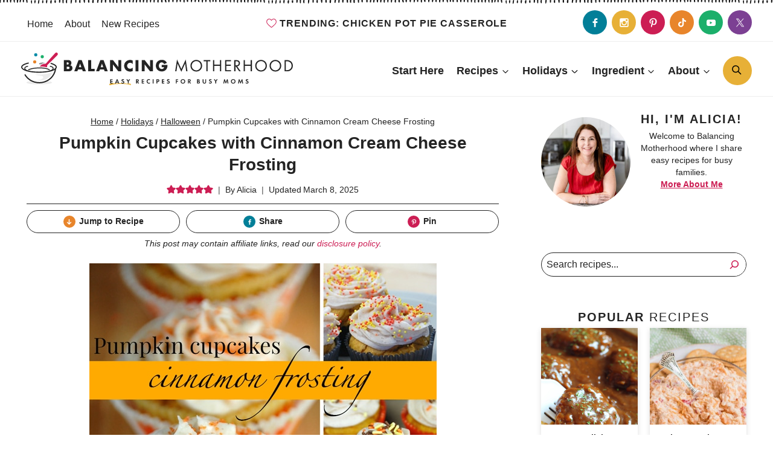

--- FILE ---
content_type: image/svg+xml
request_url: https://balancingmotherhood.com/wp-content/themes/pmdbalancekadence/images/pinterest-white.svg
body_size: 25
content:
<?xml version="1.0" encoding="utf-8"?>
<!-- Generator: Adobe Illustrator 27.2.0, SVG Export Plug-In . SVG Version: 6.00 Build 0)  -->
<svg version="1.1" id="Layer_1" xmlns="http://www.w3.org/2000/svg" xmlns:xlink="http://www.w3.org/1999/xlink" x="0px" y="0px"
	 viewBox="0 0 40 40" style="enable-background:new 0 0 40 40;" xml:space="preserve">
<style type="text/css">
	.st0{fill:#FFFFFF;}
</style>
<g>
	<path class="st0" d="M18.6,28.9c-0.5-0.3-0.7-1.6-1.3-1.1c-1,4.1-2.2,8.9-4,12.1h-2.8h0.1c-0.4-1.6-0.2-4.9,0.1-6.6
		c0.7-4,3.2-9.5,3.2-13.6c0-1.8-1-3.6-0.6-5.6c0.5-3.7,5.6-7,7.4-2.8c2.1,4.8-4.4,10.6-0.8,13.9c0.7,0.7,2.5,1.1,4,0.9
		c7.3-1.5,8.4-17,2.3-20.5C17.5,0.4,7.7,8.4,8.5,16.7c0.3,3.2,3.7,4.9,0.9,7.7c-4-1.6-5.6-4.5-5.6-9.3C4,5.4,13.1-1,23.3,0.3
		c6.6,0.7,12.1,6,12.8,12c0.5,5.4-1.2,12.1-5.1,15.4C28.2,30,21.9,31.5,18.6,28.9z"/>
</g>
</svg>


--- FILE ---
content_type: image/svg+xml
request_url: https://balancingmotherhood.com/wp-content/themes/pmdbalancekadence/images/headline-heart.svg
body_size: 239
content:
<?xml version="1.0" encoding="utf-8"?>
<!-- Generator: Adobe Illustrator 27.2.0, SVG Export Plug-In . SVG Version: 6.00 Build 0)  -->
<svg version="1.1" id="Layer_1" xmlns="http://www.w3.org/2000/svg" xmlns:xlink="http://www.w3.org/1999/xlink" x="0px" y="0px"
	 viewBox="0 0 45 45" style="enable-background:new 0 0 45 45;" xml:space="preserve">
<style type="text/css">
	.st0{fill:#CC1E54;}
</style>
<path class="st0" d="M22.5,41.8c-0.6,0-1.2-0.2-1.7-0.6c-1.8-1.6-3.5-3-5-4.3l0,0c-4.4-3.8-8.3-7-10.9-10.3c-3-3.6-4.4-7-4.4-10.7
	c0-3.6,1.2-7,3.5-9.4C6.3,4,9.4,2.7,12.8,2.7c2.5,0,4.9,0.8,6.9,2.4c1,0.8,2,1.8,2.8,2.9c0.8-1.1,1.8-2.1,2.8-2.9
	c2-1.6,4.4-2.4,6.9-2.4c3.4,0,6.5,1.4,8.8,3.8c2.3,2.4,3.5,5.8,3.5,9.4c0,3.7-1.4,7.1-4.4,10.7c-2.7,3.2-6.5,6.5-10.9,10.3
	c-1.5,1.3-3.2,2.8-5,4.3C23.8,41.6,23.2,41.8,22.5,41.8z M12.8,5.3c-2.7,0-5.1,1.1-6.9,3c-1.8,2-2.8,4.7-2.8,7.6
	c0,3.1,1.2,5.9,3.8,9.1c2.5,3,6.3,6.2,10.6,9.9l0,0c1.5,1.3,3.2,2.8,5,4.3c1.8-1.6,3.5-3,5-4.3c4.3-3.7,8.1-6.9,10.6-9.9
	c2.6-3.1,3.8-5.9,3.8-9.1c0-3-1-5.7-2.8-7.6c-1.8-1.9-4.2-3-6.9-3c-2,0-3.8,0.6-5.3,1.8c-1.4,1.1-2.4,2.5-3,3.4
	c-0.3,0.5-0.8,0.8-1.4,0.8s-1.1-0.3-1.4-0.8c-0.6-1-1.6-2.3-3-3.4C16.6,5.9,14.8,5.3,12.8,5.3z"/>
</svg>


--- FILE ---
content_type: image/svg+xml
request_url: https://balancingmotherhood.com/wp-content/themes/pmdbalancekadence/images/border.svg
body_size: 2946
content:
<?xml version="1.0" encoding="UTF-8"?>
<svg id="Layer_1" xmlns="http://www.w3.org/2000/svg" width="471.2" height="9.6" version="1.1" viewBox="0 0 471.2 9.6">
  <!-- Generator: Adobe Illustrator 29.2.1, SVG Export Plug-In . SVG Version: 2.1.0 Build 116)  -->
  <defs>
    <style>
      .st0 {
        fill: #151515;
        fill-rule: evenodd;
      }
    </style>
  </defs>
  <path class="st0" d="M180.8,6.9c-.3.3-.5.6-.8.7-.9.4-1.8,0-1.8-.8-.1-1.7-.1-3.3-.1-5s.4-1.2.9-1.6c.4-.2.7-.4,1.1,0,.3.2.5.6.6.9,0,.4,0,.8,0,1.2-.3,1.6-.5,3.1,0,4.6h0Z"/>
  <path class="st0" d="M439.9,7.6c-1.2.1-1.7-.4-2.1-1.1-.7-1.6-.5-3.2-.5-4.9,0-.9,1.4-1.5,2.2-1.1.3.1.5.4.6.7.1.2.1.5,0,.7-.8,1.8-.4,3.7-.3,5.8h0Z"/>
  <path class="st0" d="M462.1,2.9c0-1.7.7-2.4,1.8-2.4.6,0,1.1.5,1,1.1,0,.3,0,.6-.1.9-.3.7-.2,1.4,0,2.1.2.7.2,1.4.2,2.1,0,.3-.3.7-.6,1-.4.4-1.3.2-1.4-.3-.4-1.6-.7-3.2-1-4.5h0Z"/>
  <path class="st0" d="M341.7,7.1c-.5,0-1,0-1.3-.1-.4-.2-.8-.7-.8-1.1-.3-1.6-.2-3.1.3-4.7.2-.6.7-.8,1.3-.9.8-.2,1.8.6,1.4,1.3-.8,1.7-.6,3.5-.8,5.4h0Z"/>
  <path class="st0" d="M172.1,4.7c0,.8,0,1.6,0,2.4,0,.5-.4,1-1,1.2-.7.1-1.5-.3-1.6-1.1-.2-1.2-.3-2.3-.4-3.5,0-.7.3-1.3.8-1.6.4-.2.9-.3,1.3-.2.6.1.9.6.9,1.2,0,.6,0,1.1,0,1.7,0,0,0,0-.1,0h0Z"/>
  <path class="st0" d="M397.4,7c-.8.3-1.2,0-1.6-.4-.5-.6-.7-1.4-.7-2.2,0-1.2.2-2.3.3-3.5.4-.3.8-.6,1.2-.8.8-.3,2,.6,1.6,1.3-.9,1.6-.5,3.4-.7,5.1,0,.2,0,.3-.2.5h0Z"/>
  <path class="st0" d="M135,2.1c-.7,1.6-1.2,3.1-1.1,4.8,0,.7-.4,1.2-1.2,1.2-.6,0-1.1-.4-1.1-.9,0-.4,0-.8,0-1.2.1-1.1.3-2.2.4-3.3,0-.8.3-1.4,1.1-1.6.8-.2,1.4.1,1.9,1h0Z"/>
  <path class="st0" d="M158.7,7.2c-.5.2-.8.4-1.1.5-.7.1-1.2,0-1.3-.6-.6-1.7-.6-3.4-.4-5.1.1-.8,1.3-1.3,2.1-.9.2.1.5.4.6.7,0,.3,0,.6,0,.9-.4,1.5-.3,2.9.2,4.6h0Z"/>
  <path class="st0" d="M390.9,6c-.5.2-.8.4-1.2.5-.9.2-1.4-.2-1.4-1,0-1.1,0-2.2.1-3.3.1-.9.6-1.8,1.6-2.1.7-.2,1.5.3,1.4,1.1,0,.2,0,.5-.1.7-.2.7-.4,1.4-.5,2.1,0,.6,0,1.2,0,2.1h0Z"/>
  <path class="st0" d="M411.8,7.9c-.4,0-.9,0-1.3-.1-.3-.1-.6-.5-.8-.9-.2-.4-.3-.9-.3-1.4,0-1.1,0-2.2.2-3.3,0-.4.2-.8.4-1.1.3-.5.8-.6,1.2-.4.3.1.6.4.8.8.1.2.1.6,0,.9-.1.9-.3,1.9-.4,2.8,0,.8,0,1.7,0,2.7h0Z"/>
  <path class="st0" d="M80.2,9.6c-.2,0-.4,0-.7,0-.5-1.7-.8-3.4-.6-5.1,0-.5.1-.9.3-1.4.2-.7,1.1-1,1.8-.7.5.2.8.7.7,1.3-.3,2-.5,4-1.5,5.9h0Z"/>
  <path class="st0" d="M317.9,3.4c0-.5,0-.9,0-1.4.1-1.2.8-1.6,1.9-1.4.8.2,1.3.9,1,1.6-.5,1.3-.8,2.7-.9,4.1,0,.2-.3.7-.5.7-.3,0-.8-.1-1-.4-.3-.5-.5-1.1-.6-1.7,0-.4,0-.9,0-1.4h0Z"/>
  <path class="st0" d="M366.3,4.1c-.1-.5-.2-1.1-.3-1.6-.1-.7,0-1.4.6-2,.3-.4.8-.5,1.3-.3.5.1.8.4.9,1,0,0,0,.2,0,.2-.2,1.3-.1,2.5.1,3.7.2,1-.7,1.6-1.7,1.4-.6-.2-.9-.6-1-1.2,0-.4,0-.8,0-1.2,0,0,0,0,.1,0h0Z"/>
  <path class="st0" d="M431.3.5c1.9.9,1.9.9,1.5,2.7-.2.7-.3,1.4-.4,2.1-.1.7-.2,1.4-.2,2-.8.4-1.4.3-1.7-.4-.2-.6-.4-1.3-.5-2,0-.5,0-1.1,0-1.6,0-1.3,0-1.4,1.3-2.7Z"/>
  <path class="st0" d="M224.9,6.7c-.4.2-.8.4-1.2.5-.7.2-1.2-.2-1.3-.9,0-1.3,0-2.6,0-4,0-.9.9-1.6,1.8-1.4.8.1,1.3.9,1.1,1.8-.1.7-.3,1.4-.4,2.1,0,.6,0,1.2,0,1.9h0Z"/>
  <path class="st0" d="M269.2,2.1c-.4,1.2-.7,2.4.2,3.4.4.5.1,1-.3,1.5-.3.4-.9.5-1.3.2-.4-.3-.9-.7-1-1.2-.4-1-.6-2.1-.8-3.2-.1-.6,0-1.2.6-1.6.7-.5,1.3-.3,1.9.2.2.1.3.3.6.6h0Z"/>
  <path class="st0" d="M405,6.9c-2,.3-2.2.2-2.3-1.2,0-1.2-.2-2.4-.2-3.5,0-1.1.7-1.8,1.8-1.7.8,0,1.3.7,1.1,1.5-.4,1.6-.8,3.2-.4,5Z"/>
  <path class="st0" d="M165.2,2.6c0,.5,0,.8-.2,1.1-.3.9-.3,1.8,0,2.8.2.7-.3,1.3-1.2,1.4-.7.1-1.3-.3-1.4-.9-.3-1.5-.2-3,0-4.5.1-.8,1.3-1.3,2.1-.9.3.2.5.7.7,1h0Z"/>
  <path class="st0" d="M416.4,4.9c.1-1,.1-1.7.3-2.4.1-.5.4-1,.8-1.4.4-.4.9-.7,1.5-.4.6.3.5.9.5,1.5,0,.3-.1.6-.2.9-.3.8-.4,1.5,0,2.3,0,.1,0,.3,0,.5,0,.6-.6,1.4-1.3,1.5-.6,0-1.1-.4-1.3-1.1-.1-.5-.2-1.1-.2-1.3h0Z"/>
  <path class="st0" d="M124.6,7.8c-.4.2-.7.4-1.1.5-.9.1-1.5-.4-1.6-1.3,0-.9,0-1.7-.1-2.6,0-1.2,1-2.2,2.2-2.1.2,0,.5.3.7.6.1.3.2.6.2.9,0,.7-.2,1.4-.2,2.1,0,.6,0,1.2,0,1.9h0Z"/>
  <path class="st0" d="M272.7,3.4c0-.4.2-1.2.5-2,.2-.5.8-.9,1.3-.8.6,0,1.5.9,1.3,1.5-.5,1.4-.3,2.8-.5,4.2,0,.6-1,.9-1.5.5-.4-.4-.7-.9-.9-1.4-.2-.4,0-.9-.2-1.9h0Z"/>
  <path class="st0" d="M258.5,4.4c.2-.9.4-1.8.8-2.6.2-.4.6-.7,1-.9.7-.4,1.5.1,1.5.9,0,.4,0,.8-.2,1.1-.4.9-.3,1.8,0,2.8.2.7,0,1.2-.6,1.3-.8.2-1.6,0-1.9-.5-.3-.6-.4-1.3-.6-2.1h0Z"/>
  <path class="st0" d="M231.9,2.5c0,1.3-.1,2.6-.2,3.9,0,.8-.4,1.3-1,1.4-.6,0-1.2-.4-1.2-1.2-.1-1.4-.2-2.8-.2-4.2,0-.6.3-1.1.8-1.3.4-.1.9-.1,1.3,0,.6.2.7.8.5,1.4h0Z"/>
  <path class="st0" d="M208.6,5.4c0-.8.1-2,.3-3.2.2-1,1-1.4,1.9-1.2.5.1.9.6.8,1-.4,1.4-.5,2.8-.7,4.2,0,.4-.5.8-.8,1.1-.7.4-1.5,0-1.6-.8,0-.2,0-.5,0-1.1h0Z"/>
  <path class="st0" d="M38.4,7.1c0-1,0-1.7.2-2.4.1-.5.4-1,.7-1.4.4-.5.9-.6,1.5-.4.5.1.8.7.7,1.4-.2,1.3-.4,2.6-.5,3.9,0,.5-.3.9-.8,1-.7.2-1.4-.2-1.5-.8-.1-.5-.2-1.1-.2-1.3Z"/>
  <path class="st0" d="M202.7,7.4c-.8-.4-.8-1.1-.7-1.8,0-1.1.2-2.2.3-3.2.1-.7.9-1.4,1.6-1.4.3,0,.8.3.9.6.2.4.1.9,0,1.3,0,.8-.3,1.7-.4,2.5-.1,1.6,0,1.6-1.9,2.1h0Z"/>
  <path class="st0" d="M288.9,4c0-.5,0-.9,0-1.4,0-.3,0-.6.2-.9.3-.8,1.2-1.3,1.9-1,.6.2,1.1,1.1.9,1.8-.4,1.5-.8,2.9-1.2,4.3,0,.2-.4.5-.7.5-.2,0-.6-.3-.7-.5-.2-.4-.3-.9-.4-1.3,0-.5,0-.9,0-1.4h0,0Z"/>
  <path class="st0" d="M383.5,6.7c-1.6.2-1.9,0-2.1-1.3-.1-.9-.2-1.9-.3-2.8,0-.6.1-1.1.5-1.5.7-.8,2.1-.6,2.5.4.2.5.3,1.2.1,1.6-.5,1-.4,2.1-.5,3.2,0,.1-.1.3-.2.4h0Z"/>
  <path class="st0" d="M443.6,4.8c0-1.2,0-2,.2-2.7.1-.8.8-1.1,1.6-1,.7.1,1.2.6,1.1,1.3-.2,1.5-.4,2.9-.6,4.4,0,.3-.3.6-.5.8-.5.5-1.4.4-1.5-.3-.2-.9-.2-1.9-.3-2.4Z"/>
  <path class="st0" d="M90.4,4.3c0,.6,0,1.4,0,2.2,0,.7-.6,1.2-1.2,1.2-.8,0-1.3-.5-1.3-1.3,0-1.1,0-2.2,0-3.3,0-.6.3-1,.8-1.3.9-.5,1.8,0,1.8,1,0,.5,0,.9,0,1.6h0Z"/>
  <path class="st0" d="M243.7,4.1c0-.7,0-1.4,0-2.1,0-.9.8-1.3,1.7-1.1.6.1,1,.6,1,1.1-.2,1.5-.4,3-.6,4.4-.1.7-.6,1.2-1,1.1-.6-.1-1.1-.7-1.2-1.3,0-.7,0-1.4,0-2.1h0,0Z"/>
  <path class="st0" d="M334.7,6.2c-.7.5-1.3.4-1.8,0-.5-.3-.7-.8-.7-1.4,0-.9,0-1.9,0-2.8,0-.4.3-.7.4-1.1.3-.6.8-.8,1.4-.6.7.2,1.2.9,1.1,1.6-.1.7-.3,1.4-.4,2.1,0,.7,0,1.4,0,2.2h0Z"/>
  <path class="st0" d="M139.5,7.8c-.2-.2-.3-.3-.3-.5-.2-1.6,0-3.1.4-4.6,0-.2.2-.4.3-.6.3-.4,1.1-.7,1.5-.5.5.2.6.7.6,1.2,0,.5,0,.9-.2,1.4,0,.7-.2,1.4-.2,2.1,0,1.1-.2,1.3-1.3,1.6-.3,0-.6,0-.8,0h0Z"/>
  <path class="st0" d="M254,6.8c-.7.5-1.1.8-1.7.5-.6-.3-1-.7-1.1-1.4-.2-1.3,0-2.5.4-3.7.1-.3.4-.6.8-.9.4-.3.9-.4,1.3,0,.3.3.6.9.5,1.2-.7,1.4-.6,2.9-.1,4.4h0Z"/>
  <path class="st0" d="M147.1,4.9c0-.3-.2-.9-.2-1.5-.1-1.4.9-2.1,2.1-1.6.6.2.9.7.8,1.3-.3,1-.3,2-.2,3,.2,1-.5,1.5-1.1,1.5-.7,0-1.6-.7-1.6-1.5,0-.3,0-.6.2-1.3h0Z"/>
  <path class="st0" d="M280.9,3.5c0-.3.2-1.1.5-1.8.2-.4.7-.9,1.1-1.1.7-.3,1.6.4,1.4,1.1-.4,1.4-.5,2.8-.5,4.2,0,.1,0,.3-.2.4-.2.5-1,.7-1.4.3-.7-.7-.9-1.6-.9-3h0Z"/>
  <path class="st0" d="M106.5,8.5c-.3-.3-.8-.6-.9-.9-.4-1.2-.7-2.4-1-3.6-.2-.9.3-1.5.9-2,.6-.6,2.1,0,2,.8-.3,1.9.3,3.9-1,5.8Z"/>
  <path class="st0" d="M305.2,7.2c-.5,0-.9.2-1.1,0-.3-.2-.8-.5-.8-.8-.4-1.7-.5-3.4,0-5.1.2-.7,1-1,1.8-.8.5.1.9.7.9,1.3,0,0,0,.2,0,.2-.7,1.6-.6,3.2-.6,5.1h0Z"/>
  <path class="st0" d="M197.6,2.8c0,1,0,2-.1,3,0,.7-.4,1.2-1.1,1.3-.6,0-1.3-.3-1.5-.9,0-.2-.2-.5-.2-.7,0-1,0-2,0-3,0-1.1,1-1.7,2-1.4.7.2,1,.8.8,1.6h0Z"/>
  <path class="st0" d="M98.7,3c0,.6-.2,1.3-.2,1.9,0,.8-.3,1.5-.1,2.3.2.7-.5,1.2-1.2,1-.7-.2-1.2-.5-1.2-1.2-.1-.9-.3-1.9-.3-2.8,0-1.3.9-2,2.2-1.6.3,0,.5.3.9.5Z"/>
  <path class="st0" d="M238.6,7.1c-.7.4-1.3.1-1.6-.5-.3-.6-.4-1.4-.5-2,0-.8,0-1.6,0-2.4,0-.8.6-1.2,1.4-1.4.9-.2,1.7.4,1.4,1.3-.5,1.5-.6,2.9-.6,4.4,0,.2-.2.4-.2.6h0Z"/>
  <path class="st0" d="M62.5,5.1c0-.5,0-1.1,0-1.6,0-.5.3-.9.8-1.1.4-.2.9-.5,1.3,0,.3.2.5.7.5,1,0,1.6-.1,3.3-.3,4.9,0,.2-.3.6-.5.7-.2,0-.7,0-.8-.2-.3-.4-.6-.9-.7-1.4-.1-.7,0-1.4,0-2.1h-.1Z"/>
  <path class="st0" d="M72.2,8.4c-1.6.6-2.1.5-2.3-.5-.3-1.1-.4-2.3-.5-3.5,0-.7.2-1.2.7-1.7.4-.4.8-.5,1.3-.3.5.1.7.6.7,1.1,0,.6,0,1.3-.2,1.9-.2,1-.3,2,.3,3h0Z"/>
  <path class="st0" d="M188,6.5c-.6.5-1.1.7-1.7.5-.6-.3-.9-.8-1-1.5,0-1,0-2,0-3.1,0-.3.2-.6.4-.9.4-.6.9-.8,1.4-.6.6.2.8.6.8,1.3,0,1.4,0,2.8,0,4.3h0Z"/>
  <path class="st0" d="M348.3,6.5c-1.1.2-1.7,0-1.8-.8-.3-1.5-.3-3,.3-4.4.3-.8,1.1-1.2,1.7-.9.7.2,1,.9.8,1.7-.3,1.4-.6,2.9-.9,4.3h0Z"/>
  <path class="st0" d="M426.4,6.9c-.8,0-1.3.1-1.8,0-.8-.1-1.3-.6-1.3-1.4,0-1,0-2,.2-3,0-.5.5-1,.9-1.3.3-.2,1-.3,1.3-.1.3.2.3.8.5,1.2,0,0,0,.2,0,.2-.1.7-.4,1.4-.4,2.1,0,.7.4,1.3.7,2.3h0Z"/>
  <path class="st0" d="M30.1,6.3c0-.5-.3-1.1-.2-1.7,0-.5.2-1.1.5-1.5.3-.6,1-.7,1.7-.4.5.2.8.7.7,1.3-.1.9-.4,1.7-.5,2.5-.1.6-.1,1.2-.3,1.8,0,.3-.3.7-.5.7-.3,0-.8-.1-1-.4-.3-.3-.4-.7-.5-1,0-.4,0-.8,0-1.3Z"/>
  <path class="st0" d="M16.9,3.7c-.3,1.8-.6,3.5-.9,5.2,0,.4-.5.6-.9.6-.5,0-1.1-.1-1.1-.7,0-1.9.2-3.9.9-5.7,0-.2.3-.4.5-.5.5-.4,1.3-.1,1.5.6,0,.2,0,.5,0,.5h0Z"/>
  <path class="st0" d="M116.1,5.3c0,.5,0,1.1,0,1.7,0,.6-.8,1-1.4.8-.6-.3-1-.8-1.1-1.4,0-1.1,0-2.2,0-3.3,0-.8.7-1.2,1.5-1.1.7,0,1,.5,1,1.3,0,.6,0,1.2,0,2h0Z"/>
  <path class="st0" d="M458,3.7c0,.6,0,1.3,0,1.9,0,.6-.4,1-.9,1.3-.6.3-1.2,0-1.4-.5-.4-1.5-.4-3-.2-4.5,0-.6.5-1,1-1.2.6-.2,1.3.1,1.4.8,0,.4,0,.8,0,1.2,0,.3,0,.6,0,.9h0,0Z"/>
  <path class="st0" d="M218.3,4c0,.6.1,1.3,0,2,0,.4-.4.8-.8,1.1-.3.2-1-.1-1.4-.6-.2-.3-.4-.5-.4-.8,0-.9-.2-1.9-.1-2.8,0-.8.5-1.3,1.3-1.5,1-.3,1.5.1,1.5,1.2,0,.5,0,.9-.1,1.6h0Z"/>
  <path class="st0" d="M57.9,7.9c-1.8,0-2-.1-2-1.4,0-1.1,0-2.2,0-3.3,0-.9.6-1.3,1.4-1.2.9,0,1.3.5,1.3,1.3,0,1.5-.2,3-.7,4.5Z"/>
  <path class="st0" d="M49.6,3.4c0,1.4,0,2.6-.2,3.9,0,.5-.2,1-.8,1-.4,0-.9-.2-1.2-.5-.3-.2-.3-.7-.4-1.1-.1-.6-.2-1.2-.3-1.8-.2-1.4.7-2.2,2.1-1.9.2,0,.4.2.8.4h0Z"/>
  <path class="st0" d="M2.5,9.2c-1.2.3-1.7.2-1.8-.5-.2-.8-.4-1.5-.5-2.3C0,5.6,0,4.7,0,3.7c.3-.2.7-.5,1.1-.6.6-.2,1.1.2,1.2.8,0,0,0,.2,0,.2,0,1.7,0,3.4,0,5.1Z"/>
  <path class="st0" d="M449.1,5.2c.2-1,.4-2.1.6-3.3.2-.8.8-1.1,1.6-.9.7.2,1.1.7.9,1.4-.4,1.2-.8,2.4-.8,3.6,0,.8-.5,1.2-1.2,1.1-.7,0-1.1-.6-1.1-1.3,0-.2,0-.3,0-.7h0Z"/>
  <path class="st0" d="M357.2,6.9c-.9.5-1.4.3-1.7-.2-.9-1.3-1.2-2.9-1.1-4.5,0-.6.4-1,.9-1.3.8-.5,1.8.1,1.8,1.1,0,.2,0,.5,0,.7-.4,1.4-.4,2.8.2,4.2Z"/>
  <path class="st0" d="M377.1,2c-.5,1.4-.6,2.7,0,4-.3.3-.5.5-.8.6-.8.4-1.8,0-1.9-.7-.2-1.1-.3-2.3-.3-3.5,0-.2.2-.4.3-.6.5-.9,1.2-1.1,2.1-.5.2.1.3.4.6.7Z"/>
  <path class="st0" d="M298.1,3.7c0,.6,0,1.3,0,1.9,0,.5-.4.9-.9.9-.3,0-.7-.3-.9-.5-.3-.4-.6-.8-.6-1.2-.1-1-.1-2,0-3,0-.7.7-1.1,1.3-1,.7,0,1.2.5,1.2,1.2,0,.3,0,.6,0,.9s0,.6,0,.9h0Z"/>
  <path class="st0" d="M8.4,9c-1,0-1.4-.4-1.4-1.2,0-1-.1-2-.2-3,0-1.2.3-1.7,1.5-2,.6-.1,1.1.2,1.2.8,0,.2,0,.5,0,.7-.2,1.4-.5,2.8-.8,4.1,0,.2-.3.4-.4.6h0Z"/>
  <path class="st0" d="M328.2,2c-.3,1.5-.5,2.9-.9,4.2,0,.3-.6.6-.9.6-.3,0-.7-.3-.9-.6-.2-.2-.3-.6-.3-.9,0-1.2,0-2.3.2-3.5.1-.9,1.5-1.4,2.2-.8.3.2.4.7.5.9h0Z"/>
  <path class="st0" d="M312.3,6.2c-1.3.3-1.8.2-2.1-.5-.3-.9-.7-1.8-.7-2.7-.1-1.3,1.3-2.3,2.6-2,.4.1.9.7.7,1.1-.6,1.3-.6,2.7-.5,4.1h0Z"/>
  <path class="st0" d="M24.8,3.2c.2,1.7,0,3.4-.4,5-.2.6-.8.7-1.3.4-.5-.3-.8-.8-.8-1.4,0-1.2.2-2.3.3-3.5,0-.3.3-.5.5-.7.3-.2.3-.2,1.6.2h0Z"/>
  <path class="st0" d="M360.6,4c0-.7.1-1.4.3-2.1.1-.4.5-.8.8-1.1.4-.3.9-.3,1.3,0,.3.2.5.7.5,1-.1,1.2-.6,2.3-.5,3.5,0,.5-.3.9-.8,1.1-.4.1-1.2-.3-1.3-.7-.2-.5-.2-1.1-.3-1.6h0Z"/>
</svg>